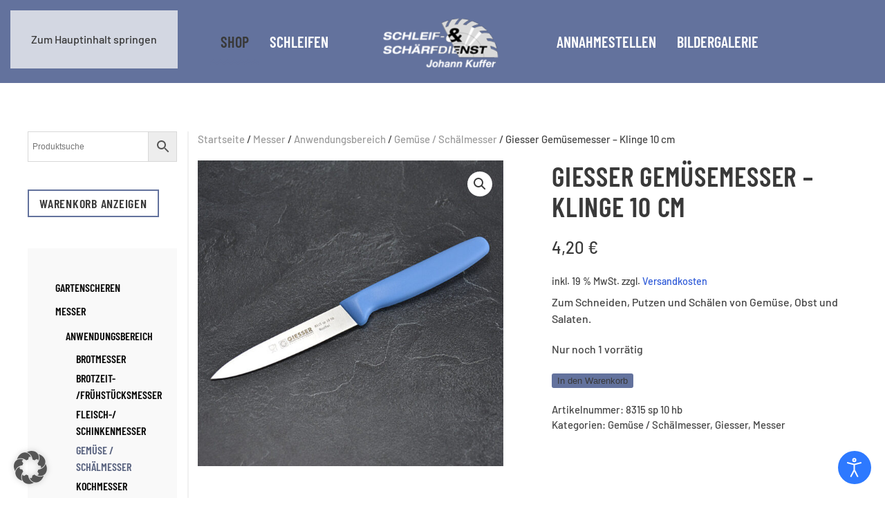

--- FILE ---
content_type: text/html; charset=UTF-8
request_url: https://werkzeug-kuffer.de/produkt/giesser-gemuesemesser-klinge-10-cm-kopie-2/
body_size: 16588
content:
<!DOCTYPE html>
<html lang="de">
    <head>
        <meta charset="UTF-8">
        <meta name="viewport" content="width=device-width, initial-scale=1">
        <link rel="icon" href="/wp-content/uploads/2024/08/favicon.png" sizes="any">
                <link rel="apple-touch-icon" href="/wp-content/uploads/2024/08/apple-touch-icon.png">
                <meta name='robots' content='index, follow, max-image-preview:large, max-snippet:-1, max-video-preview:-1' />

	<!-- This site is optimized with the Yoast SEO plugin v24.0 - https://yoast.com/wordpress/plugins/seo/ -->
	<title>Giesser Gemüsemesser – Klinge 10 cm - Schleif- und Schärfdienst Kuffer aus Ingolstadt</title>
	<link rel="canonical" href="https://werkzeug-kuffer.de/produkt/giesser-gemuesemesser-klinge-10-cm-kopie-2/" />
	<meta property="og:locale" content="de_DE" />
	<meta property="og:type" content="article" />
	<meta property="og:title" content="Giesser Gemüsemesser – Klinge 10 cm - Schleif- und Schärfdienst Kuffer aus Ingolstadt" />
	<meta property="og:description" content="Zum Schneiden, Putzen und Schälen von Gemüse, Obst und Salaten." />
	<meta property="og:url" content="https://werkzeug-kuffer.de/produkt/giesser-gemuesemesser-klinge-10-cm-kopie-2/" />
	<meta property="og:site_name" content="Schleif- und Schärfdienst Kuffer aus Ingolstadt" />
	<meta property="article:modified_time" content="2025-09-27T10:26:44+00:00" />
	<meta property="og:image" content="https://werkzeug-kuffer.de/wp-content/uploads/2021/11/Giesser-_8315-sp-10-hb.jpg" />
	<meta property="og:image:width" content="800" />
	<meta property="og:image:height" content="800" />
	<meta property="og:image:type" content="image/jpeg" />
	<meta name="twitter:card" content="summary_large_image" />
	<meta name="twitter:label1" content="Geschätzte Lesezeit" />
	<meta name="twitter:data1" content="1 Minute" />
	<script type="application/ld+json" class="yoast-schema-graph">{"@context":"https://schema.org","@graph":[{"@type":"WebPage","@id":"https://werkzeug-kuffer.de/produkt/giesser-gemuesemesser-klinge-10-cm-kopie-2/","url":"https://werkzeug-kuffer.de/produkt/giesser-gemuesemesser-klinge-10-cm-kopie-2/","name":"Giesser Gemüsemesser – Klinge 10 cm - Schleif- und Schärfdienst Kuffer aus Ingolstadt","isPartOf":{"@id":"https://werkzeug-kuffer.de/#website"},"primaryImageOfPage":{"@id":"https://werkzeug-kuffer.de/produkt/giesser-gemuesemesser-klinge-10-cm-kopie-2/#primaryimage"},"image":{"@id":"https://werkzeug-kuffer.de/produkt/giesser-gemuesemesser-klinge-10-cm-kopie-2/#primaryimage"},"thumbnailUrl":"https://werkzeug-kuffer.de/wp-content/uploads/2021/11/Giesser-_8315-sp-10-hb.jpg","datePublished":"2021-11-07T17:07:39+00:00","dateModified":"2025-09-27T10:26:44+00:00","breadcrumb":{"@id":"https://werkzeug-kuffer.de/produkt/giesser-gemuesemesser-klinge-10-cm-kopie-2/#breadcrumb"},"inLanguage":"de","potentialAction":[{"@type":"ReadAction","target":["https://werkzeug-kuffer.de/produkt/giesser-gemuesemesser-klinge-10-cm-kopie-2/"]}]},{"@type":"ImageObject","inLanguage":"de","@id":"https://werkzeug-kuffer.de/produkt/giesser-gemuesemesser-klinge-10-cm-kopie-2/#primaryimage","url":"https://werkzeug-kuffer.de/wp-content/uploads/2021/11/Giesser-_8315-sp-10-hb.jpg","contentUrl":"https://werkzeug-kuffer.de/wp-content/uploads/2021/11/Giesser-_8315-sp-10-hb.jpg","width":800,"height":800},{"@type":"BreadcrumbList","@id":"https://werkzeug-kuffer.de/produkt/giesser-gemuesemesser-klinge-10-cm-kopie-2/#breadcrumb","itemListElement":[{"@type":"ListItem","position":1,"name":"Startseite","item":"https://werkzeug-kuffer.de/"},{"@type":"ListItem","position":2,"name":"Shop","item":"https://werkzeug-kuffer.de/shop/"},{"@type":"ListItem","position":3,"name":"Giesser Gemüsemesser – Klinge 10 cm"}]},{"@type":"WebSite","@id":"https://werkzeug-kuffer.de/#website","url":"https://werkzeug-kuffer.de/","name":"Schleif- und Schärfdienst Kuffer aus Ingolstadt","description":"","potentialAction":[{"@type":"SearchAction","target":{"@type":"EntryPoint","urlTemplate":"https://werkzeug-kuffer.de/?s={search_term_string}"},"query-input":{"@type":"PropertyValueSpecification","valueRequired":true,"valueName":"search_term_string"}}],"inLanguage":"de"}]}</script>
	<!-- / Yoast SEO plugin. -->


<link rel="alternate" type="application/rss+xml" title="Schleif- und Schärfdienst Kuffer aus Ingolstadt &raquo; Feed" href="https://werkzeug-kuffer.de/feed/" />
<link rel="alternate" type="application/rss+xml" title="Schleif- und Schärfdienst Kuffer aus Ingolstadt &raquo; Kommentar-Feed" href="https://werkzeug-kuffer.de/comments/feed/" />
<link rel="alternate" title="oEmbed (JSON)" type="application/json+oembed" href="https://werkzeug-kuffer.de/wp-json/oembed/1.0/embed?url=https%3A%2F%2Fwerkzeug-kuffer.de%2Fprodukt%2Fgiesser-gemuesemesser-klinge-10-cm-kopie-2%2F" />
<link rel="alternate" title="oEmbed (XML)" type="text/xml+oembed" href="https://werkzeug-kuffer.de/wp-json/oembed/1.0/embed?url=https%3A%2F%2Fwerkzeug-kuffer.de%2Fprodukt%2Fgiesser-gemuesemesser-klinge-10-cm-kopie-2%2F&#038;format=xml" />
<style id='wp-block-library-inline-css'>
:root{--wp-block-synced-color:#7a00df;--wp-block-synced-color--rgb:122,0,223;--wp-bound-block-color:var(--wp-block-synced-color);--wp-editor-canvas-background:#ddd;--wp-admin-theme-color:#007cba;--wp-admin-theme-color--rgb:0,124,186;--wp-admin-theme-color-darker-10:#006ba1;--wp-admin-theme-color-darker-10--rgb:0,107,160.5;--wp-admin-theme-color-darker-20:#005a87;--wp-admin-theme-color-darker-20--rgb:0,90,135;--wp-admin-border-width-focus:2px}@media (min-resolution:192dpi){:root{--wp-admin-border-width-focus:1.5px}}.wp-element-button{cursor:pointer}:root .has-very-light-gray-background-color{background-color:#eee}:root .has-very-dark-gray-background-color{background-color:#313131}:root .has-very-light-gray-color{color:#eee}:root .has-very-dark-gray-color{color:#313131}:root .has-vivid-green-cyan-to-vivid-cyan-blue-gradient-background{background:linear-gradient(135deg,#00d084,#0693e3)}:root .has-purple-crush-gradient-background{background:linear-gradient(135deg,#34e2e4,#4721fb 50%,#ab1dfe)}:root .has-hazy-dawn-gradient-background{background:linear-gradient(135deg,#faaca8,#dad0ec)}:root .has-subdued-olive-gradient-background{background:linear-gradient(135deg,#fafae1,#67a671)}:root .has-atomic-cream-gradient-background{background:linear-gradient(135deg,#fdd79a,#004a59)}:root .has-nightshade-gradient-background{background:linear-gradient(135deg,#330968,#31cdcf)}:root .has-midnight-gradient-background{background:linear-gradient(135deg,#020381,#2874fc)}:root{--wp--preset--font-size--normal:16px;--wp--preset--font-size--huge:42px}.has-regular-font-size{font-size:1em}.has-larger-font-size{font-size:2.625em}.has-normal-font-size{font-size:var(--wp--preset--font-size--normal)}.has-huge-font-size{font-size:var(--wp--preset--font-size--huge)}.has-text-align-center{text-align:center}.has-text-align-left{text-align:left}.has-text-align-right{text-align:right}.has-fit-text{white-space:nowrap!important}#end-resizable-editor-section{display:none}.aligncenter{clear:both}.items-justified-left{justify-content:flex-start}.items-justified-center{justify-content:center}.items-justified-right{justify-content:flex-end}.items-justified-space-between{justify-content:space-between}.screen-reader-text{border:0;clip-path:inset(50%);height:1px;margin:-1px;overflow:hidden;padding:0;position:absolute;width:1px;word-wrap:normal!important}.screen-reader-text:focus{background-color:#ddd;clip-path:none;color:#444;display:block;font-size:1em;height:auto;left:5px;line-height:normal;padding:15px 23px 14px;text-decoration:none;top:5px;width:auto;z-index:100000}html :where(.has-border-color){border-style:solid}html :where([style*=border-top-color]){border-top-style:solid}html :where([style*=border-right-color]){border-right-style:solid}html :where([style*=border-bottom-color]){border-bottom-style:solid}html :where([style*=border-left-color]){border-left-style:solid}html :where([style*=border-width]){border-style:solid}html :where([style*=border-top-width]){border-top-style:solid}html :where([style*=border-right-width]){border-right-style:solid}html :where([style*=border-bottom-width]){border-bottom-style:solid}html :where([style*=border-left-width]){border-left-style:solid}html :where(img[class*=wp-image-]){height:auto;max-width:100%}:where(figure){margin:0 0 1em}html :where(.is-position-sticky){--wp-admin--admin-bar--position-offset:var(--wp-admin--admin-bar--height,0px)}@media screen and (max-width:600px){html :where(.is-position-sticky){--wp-admin--admin-bar--position-offset:0px}}

/*# sourceURL=wp-block-library-inline-css */
</style><style id='global-styles-inline-css'>
:root{--wp--preset--aspect-ratio--square: 1;--wp--preset--aspect-ratio--4-3: 4/3;--wp--preset--aspect-ratio--3-4: 3/4;--wp--preset--aspect-ratio--3-2: 3/2;--wp--preset--aspect-ratio--2-3: 2/3;--wp--preset--aspect-ratio--16-9: 16/9;--wp--preset--aspect-ratio--9-16: 9/16;--wp--preset--color--black: #000000;--wp--preset--color--cyan-bluish-gray: #abb8c3;--wp--preset--color--white: #ffffff;--wp--preset--color--pale-pink: #f78da7;--wp--preset--color--vivid-red: #cf2e2e;--wp--preset--color--luminous-vivid-orange: #ff6900;--wp--preset--color--luminous-vivid-amber: #fcb900;--wp--preset--color--light-green-cyan: #7bdcb5;--wp--preset--color--vivid-green-cyan: #00d084;--wp--preset--color--pale-cyan-blue: #8ed1fc;--wp--preset--color--vivid-cyan-blue: #0693e3;--wp--preset--color--vivid-purple: #9b51e0;--wp--preset--gradient--vivid-cyan-blue-to-vivid-purple: linear-gradient(135deg,rgb(6,147,227) 0%,rgb(155,81,224) 100%);--wp--preset--gradient--light-green-cyan-to-vivid-green-cyan: linear-gradient(135deg,rgb(122,220,180) 0%,rgb(0,208,130) 100%);--wp--preset--gradient--luminous-vivid-amber-to-luminous-vivid-orange: linear-gradient(135deg,rgb(252,185,0) 0%,rgb(255,105,0) 100%);--wp--preset--gradient--luminous-vivid-orange-to-vivid-red: linear-gradient(135deg,rgb(255,105,0) 0%,rgb(207,46,46) 100%);--wp--preset--gradient--very-light-gray-to-cyan-bluish-gray: linear-gradient(135deg,rgb(238,238,238) 0%,rgb(169,184,195) 100%);--wp--preset--gradient--cool-to-warm-spectrum: linear-gradient(135deg,rgb(74,234,220) 0%,rgb(151,120,209) 20%,rgb(207,42,186) 40%,rgb(238,44,130) 60%,rgb(251,105,98) 80%,rgb(254,248,76) 100%);--wp--preset--gradient--blush-light-purple: linear-gradient(135deg,rgb(255,206,236) 0%,rgb(152,150,240) 100%);--wp--preset--gradient--blush-bordeaux: linear-gradient(135deg,rgb(254,205,165) 0%,rgb(254,45,45) 50%,rgb(107,0,62) 100%);--wp--preset--gradient--luminous-dusk: linear-gradient(135deg,rgb(255,203,112) 0%,rgb(199,81,192) 50%,rgb(65,88,208) 100%);--wp--preset--gradient--pale-ocean: linear-gradient(135deg,rgb(255,245,203) 0%,rgb(182,227,212) 50%,rgb(51,167,181) 100%);--wp--preset--gradient--electric-grass: linear-gradient(135deg,rgb(202,248,128) 0%,rgb(113,206,126) 100%);--wp--preset--gradient--midnight: linear-gradient(135deg,rgb(2,3,129) 0%,rgb(40,116,252) 100%);--wp--preset--font-size--small: 13px;--wp--preset--font-size--medium: 20px;--wp--preset--font-size--large: 36px;--wp--preset--font-size--x-large: 42px;--wp--preset--font-family--inter: "Inter", sans-serif;--wp--preset--font-family--cardo: Cardo;--wp--preset--spacing--20: 0.44rem;--wp--preset--spacing--30: 0.67rem;--wp--preset--spacing--40: 1rem;--wp--preset--spacing--50: 1.5rem;--wp--preset--spacing--60: 2.25rem;--wp--preset--spacing--70: 3.38rem;--wp--preset--spacing--80: 5.06rem;--wp--preset--shadow--natural: 6px 6px 9px rgba(0, 0, 0, 0.2);--wp--preset--shadow--deep: 12px 12px 50px rgba(0, 0, 0, 0.4);--wp--preset--shadow--sharp: 6px 6px 0px rgba(0, 0, 0, 0.2);--wp--preset--shadow--outlined: 6px 6px 0px -3px rgb(255, 255, 255), 6px 6px rgb(0, 0, 0);--wp--preset--shadow--crisp: 6px 6px 0px rgb(0, 0, 0);}:where(.is-layout-flex){gap: 0.5em;}:where(.is-layout-grid){gap: 0.5em;}body .is-layout-flex{display: flex;}.is-layout-flex{flex-wrap: wrap;align-items: center;}.is-layout-flex > :is(*, div){margin: 0;}body .is-layout-grid{display: grid;}.is-layout-grid > :is(*, div){margin: 0;}:where(.wp-block-columns.is-layout-flex){gap: 2em;}:where(.wp-block-columns.is-layout-grid){gap: 2em;}:where(.wp-block-post-template.is-layout-flex){gap: 1.25em;}:where(.wp-block-post-template.is-layout-grid){gap: 1.25em;}.has-black-color{color: var(--wp--preset--color--black) !important;}.has-cyan-bluish-gray-color{color: var(--wp--preset--color--cyan-bluish-gray) !important;}.has-white-color{color: var(--wp--preset--color--white) !important;}.has-pale-pink-color{color: var(--wp--preset--color--pale-pink) !important;}.has-vivid-red-color{color: var(--wp--preset--color--vivid-red) !important;}.has-luminous-vivid-orange-color{color: var(--wp--preset--color--luminous-vivid-orange) !important;}.has-luminous-vivid-amber-color{color: var(--wp--preset--color--luminous-vivid-amber) !important;}.has-light-green-cyan-color{color: var(--wp--preset--color--light-green-cyan) !important;}.has-vivid-green-cyan-color{color: var(--wp--preset--color--vivid-green-cyan) !important;}.has-pale-cyan-blue-color{color: var(--wp--preset--color--pale-cyan-blue) !important;}.has-vivid-cyan-blue-color{color: var(--wp--preset--color--vivid-cyan-blue) !important;}.has-vivid-purple-color{color: var(--wp--preset--color--vivid-purple) !important;}.has-black-background-color{background-color: var(--wp--preset--color--black) !important;}.has-cyan-bluish-gray-background-color{background-color: var(--wp--preset--color--cyan-bluish-gray) !important;}.has-white-background-color{background-color: var(--wp--preset--color--white) !important;}.has-pale-pink-background-color{background-color: var(--wp--preset--color--pale-pink) !important;}.has-vivid-red-background-color{background-color: var(--wp--preset--color--vivid-red) !important;}.has-luminous-vivid-orange-background-color{background-color: var(--wp--preset--color--luminous-vivid-orange) !important;}.has-luminous-vivid-amber-background-color{background-color: var(--wp--preset--color--luminous-vivid-amber) !important;}.has-light-green-cyan-background-color{background-color: var(--wp--preset--color--light-green-cyan) !important;}.has-vivid-green-cyan-background-color{background-color: var(--wp--preset--color--vivid-green-cyan) !important;}.has-pale-cyan-blue-background-color{background-color: var(--wp--preset--color--pale-cyan-blue) !important;}.has-vivid-cyan-blue-background-color{background-color: var(--wp--preset--color--vivid-cyan-blue) !important;}.has-vivid-purple-background-color{background-color: var(--wp--preset--color--vivid-purple) !important;}.has-black-border-color{border-color: var(--wp--preset--color--black) !important;}.has-cyan-bluish-gray-border-color{border-color: var(--wp--preset--color--cyan-bluish-gray) !important;}.has-white-border-color{border-color: var(--wp--preset--color--white) !important;}.has-pale-pink-border-color{border-color: var(--wp--preset--color--pale-pink) !important;}.has-vivid-red-border-color{border-color: var(--wp--preset--color--vivid-red) !important;}.has-luminous-vivid-orange-border-color{border-color: var(--wp--preset--color--luminous-vivid-orange) !important;}.has-luminous-vivid-amber-border-color{border-color: var(--wp--preset--color--luminous-vivid-amber) !important;}.has-light-green-cyan-border-color{border-color: var(--wp--preset--color--light-green-cyan) !important;}.has-vivid-green-cyan-border-color{border-color: var(--wp--preset--color--vivid-green-cyan) !important;}.has-pale-cyan-blue-border-color{border-color: var(--wp--preset--color--pale-cyan-blue) !important;}.has-vivid-cyan-blue-border-color{border-color: var(--wp--preset--color--vivid-cyan-blue) !important;}.has-vivid-purple-border-color{border-color: var(--wp--preset--color--vivid-purple) !important;}.has-vivid-cyan-blue-to-vivid-purple-gradient-background{background: var(--wp--preset--gradient--vivid-cyan-blue-to-vivid-purple) !important;}.has-light-green-cyan-to-vivid-green-cyan-gradient-background{background: var(--wp--preset--gradient--light-green-cyan-to-vivid-green-cyan) !important;}.has-luminous-vivid-amber-to-luminous-vivid-orange-gradient-background{background: var(--wp--preset--gradient--luminous-vivid-amber-to-luminous-vivid-orange) !important;}.has-luminous-vivid-orange-to-vivid-red-gradient-background{background: var(--wp--preset--gradient--luminous-vivid-orange-to-vivid-red) !important;}.has-very-light-gray-to-cyan-bluish-gray-gradient-background{background: var(--wp--preset--gradient--very-light-gray-to-cyan-bluish-gray) !important;}.has-cool-to-warm-spectrum-gradient-background{background: var(--wp--preset--gradient--cool-to-warm-spectrum) !important;}.has-blush-light-purple-gradient-background{background: var(--wp--preset--gradient--blush-light-purple) !important;}.has-blush-bordeaux-gradient-background{background: var(--wp--preset--gradient--blush-bordeaux) !important;}.has-luminous-dusk-gradient-background{background: var(--wp--preset--gradient--luminous-dusk) !important;}.has-pale-ocean-gradient-background{background: var(--wp--preset--gradient--pale-ocean) !important;}.has-electric-grass-gradient-background{background: var(--wp--preset--gradient--electric-grass) !important;}.has-midnight-gradient-background{background: var(--wp--preset--gradient--midnight) !important;}.has-small-font-size{font-size: var(--wp--preset--font-size--small) !important;}.has-medium-font-size{font-size: var(--wp--preset--font-size--medium) !important;}.has-large-font-size{font-size: var(--wp--preset--font-size--large) !important;}.has-x-large-font-size{font-size: var(--wp--preset--font-size--x-large) !important;}
/*# sourceURL=global-styles-inline-css */
</style>

<style id='classic-theme-styles-inline-css'>
/*! This file is auto-generated */
.wp-block-button__link{color:#fff;background-color:#32373c;border-radius:9999px;box-shadow:none;text-decoration:none;padding:calc(.667em + 2px) calc(1.333em + 2px);font-size:1.125em}.wp-block-file__button{background:#32373c;color:#fff;text-decoration:none}
/*# sourceURL=/wp-includes/css/classic-themes.min.css */
</style>
<style id='woocommerce-inline-inline-css'>
.woocommerce form .form-row .required { visibility: visible; }
/*# sourceURL=woocommerce-inline-inline-css */
</style>
<style id='wcz-customizer-custom-css-inline-css'>
body.wcz-btns.wcz-woocommerce ul.products li.product a.button,
					body.wcz-btns.wcz-woocommerce .related.products ul.products li.product a.button,
                    body.wcz-btns.wcz-woocommerce.single-product div.product form.cart .button,
                    body.wcz-btns.wcz-woocommerce.wcz-wooblocks ul.wc-block-grid__products li.wc-block-grid__product .add_to_cart_button{border-radius:3px !important;}body.wcz-edit-sale.woocommerce ul.products li.product span.onsale,
					body.wcz-edit-sale.single-product span.onsale,
					.woocommerce span.wcz-ajaxsearch-result-sale,
                    body.wcz-edit-sale .wcz-popup span.onsale,
                    body.wcz-edit-sale.wcz-wooblocks ul.wc-block-grid__products li.wc-block-grid__product .wc-block-grid__product-onsale{background-color:#dd3333 !important;color:#FFFFFF !important;text-shadow:none !important;}body.woocommerce.wcz-woocommerce ul.products li.product .price,
					body.wcz-woocommerce .products .product .price,
                    body.wcz-wooblocks ul.wc-block-grid__products li.wc-block-grid__product .wc-block-grid__product-price{font-size:16px !important;}body.single-product section.upsells{display:none !important;}.single-product section.related.products{display:none !important;}body.single-product.wcz-woocommerce div.product p.price{font-size:24px !important;}
/*# sourceURL=wcz-customizer-custom-css-inline-css */
</style>
<link rel='stylesheet' id='wpo_min-header-0-css' href='https://werkzeug-kuffer.de/wp-content/cache/wpo-minify/1765461622/assets/wpo-minify-header-b7a44759.min.css' media='all' />
<link href="https://werkzeug-kuffer.de/wp-content/themes/yootheme/css/theme.1.css?ver=1753877588" rel="stylesheet">
<script src="https://werkzeug-kuffer.de/wp-content/cache/wpo-minify/1765461622/assets/wpo-minify-header-7ba40e4e.min.js" id="wpo_min-header-0-js"></script>
<script id="wpo_min-header-1-js-extra">
var wc_add_to_cart_params = {"ajax_url":"/wp-admin/admin-ajax.php","wc_ajax_url":"/?wc-ajax=%%endpoint%%","i18n_view_cart":"Warenkorb anzeigen","cart_url":"https://werkzeug-kuffer.de/warenkorb/","is_cart":"","cart_redirect_after_add":"no"};
var wc_single_product_params = {"i18n_required_rating_text":"Bitte w\u00e4hlen Sie eine Bewertung","review_rating_required":"yes","flexslider":{"rtl":false,"animation":"slide","smoothHeight":true,"directionNav":false,"controlNav":"thumbnails","slideshow":false,"animationSpeed":500,"animationLoop":false,"allowOneSlide":false},"zoom_enabled":"1","zoom_options":[],"photoswipe_enabled":"1","photoswipe_options":{"shareEl":false,"closeOnScroll":false,"history":false,"hideAnimationDuration":0,"showAnimationDuration":0},"flexslider_enabled":"1"};
var woocommerce_params = {"ajax_url":"/wp-admin/admin-ajax.php","wc_ajax_url":"/?wc-ajax=%%endpoint%%"};
//# sourceURL=wpo_min-header-1-js-extra
</script>
<script src="https://werkzeug-kuffer.de/wp-content/cache/wpo-minify/1765461622/assets/wpo-minify-header-5a5861b4.min.js" id="wpo_min-header-1-js" defer data-wp-strategy="defer"></script>
<script src="https://werkzeug-kuffer.de/wp-content/cache/wpo-minify/1765461622/assets/wpo-minify-header-b7b20a46.min.js" id="wpo_min-header-2-js"></script>
<script id="wpo_min-header-3-js-extra">
var wc_gzd_unit_price_observer_queue_params = {"ajax_url":"/wp-admin/admin-ajax.php","wc_ajax_url":"/?wc-ajax=%%endpoint%%","refresh_unit_price_nonce":"03ea813612"};
//# sourceURL=wpo_min-header-3-js-extra
</script>
<script src="https://werkzeug-kuffer.de/wp-content/cache/wpo-minify/1765461622/assets/wpo-minify-header-c6f5110b.min.js" id="wpo_min-header-3-js" defer data-wp-strategy="defer"></script>
<script src="https://werkzeug-kuffer.de/wp-content/cache/wpo-minify/1765461622/assets/wpo-minify-header-891b08d4.min.js" id="wpo_min-header-4-js"></script>
<script id="wpo_min-header-5-js-extra">
var wc_single_product_params = {"i18n_required_rating_text":"Bitte w\u00e4hlen Sie eine Bewertung","review_rating_required":"yes","flexslider":{"rtl":false,"animation":"slide","smoothHeight":true,"directionNav":false,"controlNav":"thumbnails","slideshow":false,"animationSpeed":500,"animationLoop":false,"allowOneSlide":false},"zoom_enabled":"1","zoom_options":[],"photoswipe_enabled":"1","photoswipe_options":{"shareEl":false,"closeOnScroll":false,"history":false,"hideAnimationDuration":0,"showAnimationDuration":0},"flexslider_enabled":"1"};
var wc_gzd_unit_price_observer_queue_params = {"ajax_url":"/wp-admin/admin-ajax.php","wc_ajax_url":"/?wc-ajax=%%endpoint%%","refresh_unit_price_nonce":"03ea813612"};
var wc_gzd_unit_price_observer_params = {"wrapper":".product","price_selector":{"p.price":{"is_total_price":false,"is_primary_selector":true,"quantity_selector":""}},"replace_price":"1","product_id":"2331","price_decimal_sep":",","price_thousand_sep":".","qty_selector":"input.quantity, input.qty","refresh_on_load":""};
//# sourceURL=wpo_min-header-5-js-extra
</script>
<script src="https://werkzeug-kuffer.de/wp-content/cache/wpo-minify/1765461622/assets/wpo-minify-header-ea45235b.min.js" id="wpo_min-header-5-js" defer data-wp-strategy="defer"></script>
<link rel="https://api.w.org/" href="https://werkzeug-kuffer.de/wp-json/" /><link rel="alternate" title="JSON" type="application/json" href="https://werkzeug-kuffer.de/wp-json/wp/v2/product/2331" /><link rel="EditURI" type="application/rsd+xml" title="RSD" href="https://werkzeug-kuffer.de/xmlrpc.php?rsd" />
<meta name="generator" content="WordPress 6.9" />
<meta name="generator" content="WooCommerce 9.4.3" />
<link rel='shortlink' href='https://werkzeug-kuffer.de/?p=2331' />
	<style>
			.wsppc_div_block {
			display: inline-block;
			width: 100%;
			margin-top: 10px;
		}
		.wsppc_div_block.wsppc_product_summary_text {
			display: inline-block;
			width: 100%;
		}
		.woocommerce_product_thumbnails {
			display: inline-block;
		}
		
	</style>
    	<noscript><style>.woocommerce-product-gallery{ opacity: 1 !important; }</style></noscript>
	<script src="https://werkzeug-kuffer.de/wp-content/themes/yootheme/vendor/assets/uikit/dist/js/uikit.min.js?ver=4.5.23"></script>
<script src="https://werkzeug-kuffer.de/wp-content/themes/yootheme/vendor/assets/uikit/dist/js/uikit-icons-craft.min.js?ver=4.5.23"></script>
<script src="https://werkzeug-kuffer.de/wp-content/themes/yootheme/js/theme.js?ver=4.5.23"></script>
<script>window.yootheme ||= {}; var $theme = yootheme.theme = {"i18n":{"close":{"label":"Schlie\u00dfen","0":"yootheme"},"totop":{"label":"Back to top","0":"yootheme"},"marker":{"label":"Open","0":"yootheme"},"navbarToggleIcon":{"label":"Men\u00fc \u00f6ffnen","0":"yootheme"},"paginationPrevious":{"label":"Vorherige Seite","0":"yootheme"},"paginationNext":{"label":"N\u00e4chste Seite","0":"yootheme"},"searchIcon":{"toggle":"Open Search","submit":"Suche starten"},"slider":{"next":"N\u00e4chstes Bild","previous":"Vorheriges Bild","slideX":"Bild %s","slideLabel":"%s von %s"},"slideshow":{"next":"N\u00e4chstes Bild","previous":"Vorheriges Bild","slideX":"Bild %s","slideLabel":"%s von %s"},"lightboxPanel":{"next":"N\u00e4chstes Bild","previous":"Vorheriges Bild","slideLabel":"%s von %s","close":"Schlie\u00dfen"}}};</script>
<style class='wp-fonts-local'>
@font-face{font-family:Inter;font-style:normal;font-weight:300 900;font-display:fallback;src:url('https://werkzeug-kuffer.de/wp-content/plugins/woocommerce/assets/fonts/Inter-VariableFont_slnt,wght.woff2') format('woff2');font-stretch:normal;}
@font-face{font-family:Cardo;font-style:normal;font-weight:400;font-display:fallback;src:url('https://werkzeug-kuffer.de/wp-content/plugins/woocommerce/assets/fonts/cardo_normal_400.woff2') format('woff2');}
</style>
		<style id="wp-custom-css">
			.price ins .woocommerce-Price-amount {
    color: red !important;
}		</style>
		    <link rel='stylesheet' id='wpo_min-footer-0-css' href='https://werkzeug-kuffer.de/wp-content/cache/wpo-minify/1765461622/assets/wpo-minify-footer-178a108f.min.css' media='all' />
</head>
    <body class="wp-singular product-template-default single single-product postid-2331 wp-theme-yootheme  theme-yootheme woocommerce woocommerce-page woocommerce-no-js wcz-woocommerce wcz-btns wcz-btn-style-default wcz-edit-sale">

        <section class="djacc djacc-container djacc-popup djacc--hidden djacc--dark djacc--sticky djacc--bottom-right">
			<button class="djacc__openbtn djacc__openbtn--default" aria-label="Open accessibility tools" title="Open accessibility tools">
			<svg xmlns="http://www.w3.org/2000/svg" width="48" height="48" viewBox="0 0 48 48">
				<path d="M1480.443,27.01l-3.891-7.51-3.89,7.51a1,1,0,0,1-.89.54,1.073,1.073,0,0,1-.46-.11,1,1,0,0,1-.43-1.35l4.67-9V10.21l-8.81-2.34a1,1,0,1,1,.51-1.93l9.3,2.47,9.3-2.47a1,1,0,0,1,.509,1.93l-8.81,2.34V17.09l4.66,9a1,1,0,1,1-1.769.92ZM1473.583,3a3,3,0,1,1,3,3A3,3,0,0,1,1473.583,3Zm2,0a1,1,0,1,0,1-1A1,1,0,0,0,1475.583,3Z" transform="translate(-1453 10.217)" fill="#fff"/>
			</svg>
		</button>
		<div class="djacc__panel">
		<div class="djacc__header">
			<p class="djacc__title">Accessibility Tools</p>
			<button class="djacc__reset" aria-label="Reset" title="Reset">
				<svg xmlns="http://www.w3.org/2000/svg" width="18" height="18" viewBox="0 0 18 18">
					<path d="M9,18a.75.75,0,0,1,0-1.5,7.5,7.5,0,1,0,0-15A7.531,7.531,0,0,0,2.507,5.25H3.75a.75.75,0,0,1,0,1.5h-3A.75.75,0,0,1,0,6V3A.75.75,0,0,1,1.5,3V4.019A9.089,9.089,0,0,1,2.636,2.636,9,9,0,0,1,15.364,15.365,8.94,8.94,0,0,1,9,18Z" fill="#fff"/>
				</svg>
			</button>
			<button class="djacc__close" aria-label="Close accessibility tools" title="Close accessibility tools">
				<svg xmlns="http://www.w3.org/2000/svg" width="14.828" height="14.828" viewBox="0 0 14.828 14.828">
					<g transform="translate(-1842.883 -1004.883)">
						<line x2="12" y2="12" transform="translate(1844.297 1006.297)" fill="none" stroke="#fff" stroke-linecap="round" stroke-width="2"/>
						<line x1="12" y2="12" transform="translate(1844.297 1006.297)" fill="none" stroke="#fff" stroke-linecap="round" stroke-width="2"/>
					</g>
				</svg>
			</button>
		</div>
		<ul class="djacc__list">
			<li class="djacc__item djacc__item--contrast">
				<button class="djacc__btn djacc__btn--invert-colors" title="Invert colors">
					<svg xmlns="http://www.w3.org/2000/svg" width="24" height="24" viewBox="0 0 24 24">
						<g fill="none" stroke="#fff" stroke-width="2">
							<circle cx="12" cy="12" r="12" stroke="none"/>
							<circle cx="12" cy="12" r="11" fill="none"/>
						</g>
						<path d="M0,12A12,12,0,0,1,12,0V24A12,12,0,0,1,0,12Z" fill="#fff"/>
					</svg>
					<span class="djacc_btn-label">Invert colors</span>
				</button>
			</li>
			<li class="djacc__item djacc__item--contrast">
				<button class="djacc__btn djacc__btn--monochrome" title="Monochrome">
					<svg xmlns="http://www.w3.org/2000/svg" width="24" height="24" viewBox="0 0 24 24">
						<g fill="none" stroke="#fff" stroke-width="2">
							<circle cx="12" cy="12" r="12" stroke="none"/>
							<circle cx="12" cy="12" r="11" fill="none"/>
						</g>
						<line y2="21" transform="translate(12 1.5)" fill="none" stroke="#fff" stroke-linecap="round" stroke-width="2"/>
						<path d="M5.853,7.267a12.041,12.041,0,0,1,1.625-1.2l6.3,6.3v2.829Z" transform="translate(-0.778 -4.278)" fill="#fff"/>
						<path d="M3.2,6.333A12.006,12.006,0,0,1,4.314,4.622l9.464,9.464v2.829Z" transform="translate(-0.778)" fill="#fff"/>
						<path d="M1.823,10.959a11.953,11.953,0,0,1,.45-2.378l11.506,11.5v2.829Z" transform="translate(-0.778)" fill="#fff"/>
					</svg>
					<span class="djacc_btn-label">Monochrome</span>
				</button>
			</li>
			<li class="djacc__item djacc__item--contrast">
				<button class="djacc__btn djacc__btn--dark-contrast" title="Dark contrast">
					<svg xmlns="http://www.w3.org/2000/svg" width="24" height="24" viewBox="0 0 24 24">
						<path d="M12,27A12,12,0,0,1,9.638,3.232a10,10,0,0,0,14.13,14.13A12,12,0,0,1,12,27Z" transform="translate(0 -3.232)" fill="#fff"/>
					</svg>
					<span class="djacc_btn-label">Dark contrast</span>
				</button>
			</li>
			<li class="djacc__item djacc__item--contrast">
				<button class="djacc__btn djacc__btn--light-contrast" title="Light contrast">
					<svg xmlns="http://www.w3.org/2000/svg" width="24" height="24" viewBox="0 0 32 32">
						<g transform="translate(7 7)" fill="none" stroke="#fff" stroke-width="2">
							<circle cx="9" cy="9" r="9" stroke="none"/>
							<circle cx="9" cy="9" r="8" fill="none"/>
						</g>
						<rect width="2" height="5" rx="1" transform="translate(15)" fill="#fff"/>
						<rect width="2" height="5" rx="1" transform="translate(26.607 3.979) rotate(45)" fill="#fff"/>
						<rect width="2" height="5" rx="1" transform="translate(32 15) rotate(90)" fill="#fff"/>
						<rect width="2" height="5" rx="1" transform="translate(28.021 26.607) rotate(135)" fill="#fff"/>
						<rect width="2" height="5" rx="1" transform="translate(15 27)" fill="#fff"/>
						<rect width="2" height="5" rx="1" transform="translate(7.515 23.071) rotate(45)" fill="#fff"/>
						<rect width="2" height="5" rx="1" transform="translate(5 15) rotate(90)" fill="#fff"/>
						<rect width="2" height="5" rx="1" transform="translate(8.929 7.515) rotate(135)" fill="#fff"/>
					</svg>
					<span class="djacc_btn-label">Light contrast</span>
				</button>
			</li>
			
			<li class="djacc__item djacc__item--contrast">
				<button class="djacc__btn djacc__btn--low-saturation" title="Low saturation">
					<svg xmlns="http://www.w3.org/2000/svg" width="24" height="24" viewBox="0 0 24 24">
						<g fill="none" stroke="#fff" stroke-width="2">
							<circle cx="12" cy="12" r="12" stroke="none"/>
							<circle cx="12" cy="12" r="11" fill="none"/>
						</g>
						<path d="M0,12A12,12,0,0,1,6,1.6V22.394A12,12,0,0,1,0,12Z" transform="translate(0 24) rotate(-90)" fill="#fff"/>
					</svg>
					<span class="djacc_btn-label">Low saturation</span>
				</button>
			</li>
			<li class="djacc__item djacc__item--contrast">
				<button class="djacc__btn djacc__btn--high-saturation" title="High saturation">
					<svg xmlns="http://www.w3.org/2000/svg" width="24" height="24" viewBox="0 0 24 24">
						<g fill="none" stroke="#fff" stroke-width="2">
							<circle cx="12" cy="12" r="12" stroke="none"/>
							<circle cx="12" cy="12" r="11" fill="none"/>
						</g>
						<path d="M0,12A12.006,12.006,0,0,1,17,1.088V22.911A12.006,12.006,0,0,1,0,12Z" transform="translate(0 24) rotate(-90)" fill="#fff"/>
					</svg>
					<span class="djacc_btn-label">High saturation</span>
				</button>
			</li>
			<li class="djacc__item">
				<button class="djacc__btn djacc__btn--highlight-links" title="Highlight links">
					<svg xmlns="http://www.w3.org/2000/svg" width="24" height="24" viewBox="0 0 24 24">
						<rect width="24" height="24" fill="none"/>
						<path d="M3.535,21.92a5.005,5.005,0,0,1,0-7.071L6.364,12.02a1,1,0,0,1,1.415,1.413L4.95,16.263a3,3,0,0,0,4.243,4.243l2.828-2.828h0a1,1,0,1,1,1.414,1.415L10.607,21.92a5,5,0,0,1-7.072,0Zm2.829-2.828a1,1,0,0,1,0-1.415L17.678,6.364a1,1,0,1,1,1.415,1.414L7.779,19.092a1,1,0,0,1-1.415,0Zm11.314-5.657a1,1,0,0,1,0-1.413l2.829-2.829A3,3,0,1,0,16.263,4.95L13.436,7.777h0a1,1,0,0,1-1.414-1.414l2.828-2.829a5,5,0,1,1,7.071,7.071l-2.828,2.828a1,1,0,0,1-1.415,0Z" transform="translate(-0.728 -0.728)" fill="#fff"/>
					</svg>
					<span class="djacc_btn-label">Highlight links</span>
				</button>
			</li>
			<li class="djacc__item">
				<button class="djacc__btn djacc__btn--highlight-titles" title="Highlight headings">
					<svg xmlns="http://www.w3.org/2000/svg" width="24" height="24" viewBox="0 0 24 24">
						<rect width="2" height="14" rx="1" transform="translate(5 5)" fill="#fff"/>
						<rect width="2" height="14" rx="1" transform="translate(10 5)" fill="#fff"/>
						<rect width="2" height="14" rx="1" transform="translate(17 5)" fill="#fff"/>
						<rect width="2" height="7" rx="1" transform="translate(12 11) rotate(90)" fill="#fff"/>
						<rect width="2" height="5" rx="1" transform="translate(19 5) rotate(90)" fill="#fff"/>
						<g fill="none" stroke="#fff" stroke-width="2">
							<rect width="24" height="24" rx="4" stroke="none"/>
							<rect x="1" y="1" width="22" height="22" rx="3" fill="none"/>
						</g>
					</svg>
					<span class="djacc_btn-label">Highlight headings</span>
				</button>
			</li>
			<li class="djacc__item">
				<button class="djacc__btn djacc__btn--screen-reader" title="Screen reader">
					<svg xmlns="http://www.w3.org/2000/svg" width="24" height="24" viewBox="0 0 24 24">
						<g fill="none" stroke="#fff" stroke-width="2">
							<circle cx="12" cy="12" r="12" stroke="none"/>
							<circle cx="12" cy="12" r="11" fill="none"/>
						</g>
						<path d="M2907.964,170h1.91l1.369-2.584,2.951,8.363,2.5-11.585L2919,170h2.132" transform="translate(-2902.548 -158)" fill="none" stroke="#fff" stroke-linecap="round" stroke-linejoin="round" stroke-width="2"/>
					</svg>
					<span class="djacc_btn-label">Screen reader</span>
				</button>
			</li>
			<li class="djacc__item">
				<button class="djacc__btn djacc__btn--read-mode" title="Read mode" data-label="Disable readmode">
					<svg xmlns="http://www.w3.org/2000/svg" width="24" height="24" viewBox="0 0 24 24">
						<g fill="none" stroke="#fff" stroke-width="2">
							<rect width="24" height="24" rx="4" stroke="none"/>
							<rect x="1" y="1" width="22" height="22" rx="3" fill="none"/>
						</g>
						<rect width="14" height="2" rx="1" transform="translate(5 7)" fill="#fff"/>
						<rect width="14" height="2" rx="1" transform="translate(5 11)" fill="#fff"/>
						<rect width="7" height="2" rx="1" transform="translate(5 15)" fill="#fff"/>
					</svg>
					<span class="djacc_btn-label">Read mode</span>
				</button>
			</li>
			<li class="djacc__item djacc__item--full">
				<span class="djacc__arrows djacc__arrows--zoom">
					<span class="djacc__label">Content scaling</span>
					<span class="djacc__bar"></span>
					<span class="djacc__size">100<span class="djacc__percent">%</span></span>
					<button class="djacc__dec" aria-label="Decrease content size" title="Decrease content size">
						<svg xmlns="http://www.w3.org/2000/svg" width="10" height="2" viewBox="0 0 10 2">
							<g transform="translate(1 1)">
								<line x1="8" fill="none" stroke="#fff" stroke-linecap="round" stroke-width="2"/>
							</g>
						</svg>
					</button>
					<button class="djacc__inc" aria-label="Increase content size" title="Increase content size">
						<svg xmlns="http://www.w3.org/2000/svg" width="10" height="10" viewBox="0 0 10 10">
							<g transform="translate(1 1)">
								<line y2="8" transform="translate(4)" fill="none" stroke="#fff" stroke-linecap="round" stroke-width="2"/>
								<line x1="8" transform="translate(0 4)" fill="none" stroke="#fff" stroke-linecap="round" stroke-width="2"/>
							</g>
						</svg>
					</button>
				</span>
			</li>
			<li class="djacc__item djacc__item--full">
				<span class="djacc__arrows djacc__arrows--font-size">
					<span class="djacc__label">Font size</span>
					<span class="djacc__bar"></span>
					<span class="djacc__size">100<span class="djacc__percent">%</span></span>
					<button class="djacc__dec" aria-label="Decrease font size" title="Decrease font size">
						<svg xmlns="http://www.w3.org/2000/svg" width="10" height="2" viewBox="0 0 10 2">
							<g transform="translate(1 1)">
								<line x1="8" fill="none" stroke="#fff" stroke-linecap="round" stroke-width="2"/>
							</g>
						</svg>
					</button>
					<button class="djacc__inc" aria-label="Increase font size" title="Increase font size">
						<svg xmlns="http://www.w3.org/2000/svg" width="10" height="10" viewBox="0 0 10 10">
							<g transform="translate(1 1)">
								<line y2="8" transform="translate(4)" fill="none" stroke="#fff" stroke-linecap="round" stroke-width="2"/>
								<line x1="8" transform="translate(0 4)" fill="none" stroke="#fff" stroke-linecap="round" stroke-width="2"/>
							</g>
						</svg>
					</button>
				</span>
			</li>
			<li class="djacc__item djacc__item--full">
				<span class="djacc__arrows djacc__arrows--line-height">
					<span class="djacc__label">Line height</span>
					<span class="djacc__bar"></span>
					<span class="djacc__size">100<span class="djacc__percent">%</span></span>
					<button class="djacc__dec" aria-label="Decrease line height" title="Decrease line height">
						<svg xmlns="http://www.w3.org/2000/svg" width="10" height="2" viewBox="0 0 10 2">
							<g transform="translate(1 1)">
								<line x1="8" fill="none" stroke="#fff" stroke-linecap="round" stroke-width="2"/>
							</g>
						</svg>
					</button>
					<button class="djacc__inc" aria-label="Increase line height" title="Increase line height">
						<svg xmlns="http://www.w3.org/2000/svg" width="10" height="10" viewBox="0 0 10 10">
							<g transform="translate(1 1)">
								<line y2="8" transform="translate(4)" fill="none" stroke="#fff" stroke-linecap="round" stroke-width="2"/>
								<line x1="8" transform="translate(0 4)" fill="none" stroke="#fff" stroke-linecap="round" stroke-width="2"/>
							</g>
						</svg>
					</button>
				</span>
			</li>
			<li class="djacc__item djacc__item--full">
				<span class="djacc__arrows djacc__arrows--letter-spacing">
					<span class="djacc__label">Letter spacing</span>
					<span class="djacc__bar"></span>
					<span class="djacc__size">100<span class="djacc__percent">%</span></span>
					<button class="djacc__dec" aria-label="Decrease letter spacing" title="Decrease letter spacing">
						<svg xmlns="http://www.w3.org/2000/svg" width="10" height="2" viewBox="0 0 10 2">
							<g transform="translate(1 1)">
								<line x1="8" fill="none" stroke="#fff" stroke-linecap="round" stroke-width="2"/>
							</g>
						</svg>
					</button>
					<button class="djacc__inc" aria-label="Increase letter spacing" title="Increase letter spacing">
						<svg xmlns="http://www.w3.org/2000/svg" width="10" height="10" viewBox="0 0 10 10">
							<g transform="translate(1 1)">
								<line y2="8" transform="translate(4)" fill="none" stroke="#fff" stroke-linecap="round" stroke-width="2"/>
								<line x1="8" transform="translate(0 4)" fill="none" stroke="#fff" stroke-linecap="round" stroke-width="2"/>
							</g>
						</svg>
					</button>
				</span>
			</li>
					</ul>
			</div>
</section>
        <div class="uk-hidden-visually uk-notification uk-notification-top-left uk-width-auto">
            <div class="uk-notification-message">
                <a href="#tm-main" class="uk-link-reset">Zum Hauptinhalt springen</a>
            </div>
        </div>

        
        
        <div class="tm-page">

                        


<header class="tm-header-mobile uk-hidden@m">


    
        <div class="uk-navbar-container">

            <div class="uk-container uk-container-expand">
                <nav class="uk-navbar" uk-navbar="{&quot;align&quot;:&quot;left&quot;,&quot;container&quot;:&quot;.tm-header-mobile&quot;,&quot;boundary&quot;:&quot;.tm-header-mobile .uk-navbar-container&quot;,&quot;target-y&quot;:&quot;.tm-header-mobile .uk-navbar-container&quot;,&quot;dropbar&quot;:true,&quot;dropbar-anchor&quot;:&quot;.tm-header-mobile .uk-navbar-container&quot;,&quot;dropbar-transparent-mode&quot;:&quot;remove&quot;}">

                                        <div class="uk-navbar-left ">

                        
                                                    <a uk-toggle href="#tm-dialog-mobile" class="uk-navbar-toggle">

        
        <div uk-navbar-toggle-icon></div>

        
    </a>                        
                        
                    </div>
                    
                                        <div class="uk-navbar-center">

                                                    <a href="https://werkzeug-kuffer.de/" aria-label="Zurück zur Startseite" class="uk-logo uk-navbar-item">
    <picture>
<source type="image/webp" srcset="/wp-content/themes/yootheme/cache/77/Logo_Kuffer_Johann_inv_small-77adcd7d.webp 200w" sizes="(min-width: 200px) 200px">
<img alt loading="eager" src="/wp-content/themes/yootheme/cache/d8/Logo_Kuffer_Johann_inv_small-d85cbeb1.png" width="200" height="101">
</picture></a>                        
                        
                    </div>
                    
                    
                </nav>
            </div>

        </div>

    



        <div id="tm-dialog-mobile" uk-offcanvas="container: true; overlay: true" mode="push">
        <div class="uk-offcanvas-bar uk-flex uk-flex-column">

                        <button class="uk-offcanvas-close uk-close-large" type="button" uk-close uk-toggle="cls: uk-close-large; mode: media; media: @s"></button>
            
                        <div class="uk-margin-auto-bottom">
                
<div class="uk-panel widget widget_nav_menu" id="nav_menu-2">

    
    
<ul class="uk-nav uk-nav-default">
    
	<li class="menu-item menu-item-type-post_type menu-item-object-page menu-item-has-children uk-active uk-parent"><a href="https://werkzeug-kuffer.de/online-shop/">Shop</a>
	<ul class="uk-nav-sub">

		<li class="menu-item menu-item-type-taxonomy menu-item-object-product_cat current-product-ancestor current-menu-parent current-product-parent uk-active"><a href="https://werkzeug-kuffer.de/produkt-kategorie/messer/">Messer</a></li>
		<li class="menu-item menu-item-type-taxonomy menu-item-object-product_cat"><a href="https://werkzeug-kuffer.de/produkt-kategorie/saegeblaetter/">Sägeblätter</a></li>
		<li class="menu-item menu-item-type-taxonomy menu-item-object-product_cat"><a href="https://werkzeug-kuffer.de/produkt-kategorie/gartenscheren/">Gartenscheren</a></li>
		<li class="menu-item menu-item-type-taxonomy menu-item-object-product_cat"><a href="https://werkzeug-kuffer.de/produkt-kategorie/aktionen/">Aktionen</a></li></ul></li>
	<li class="menu-item menu-item-type-post_type menu-item-object-page menu-item-has-children uk-parent"><a href="https://werkzeug-kuffer.de/leistungen/">Schleifen</a>
	<ul class="uk-nav-sub">

		<li class="menu-item menu-item-type-custom menu-item-object-custom"><a href="/wp-content/uploads/schleifpreise.pdf" target="_blank">Preisliste</a></li>
		<li class="menu-item menu-item-type-post_type menu-item-object-page"><a href="https://werkzeug-kuffer.de/versand/">Postversand</a></li></ul></li>
	<li class="menu-item menu-item-type-post_type menu-item-object-page"><a href="https://werkzeug-kuffer.de/annahmestellen/">Annahmestellen</a></li>
	<li class="menu-item menu-item-type-post_type menu-item-object-page"><a href="https://werkzeug-kuffer.de/bildergalerie/">Bildergalerie</a></li></ul>

</div>
            </div>
            
            
        </div>
    </div>
    
    
    

</header>




<header class="tm-header uk-visible@m">




    
    
                <div uk-sticky media="@m" show-on-up animation="uk-animation-slide-top" cls-active="uk-navbar-sticky" sel-target=".uk-navbar-container">
        
            <div class="uk-navbar-container">

                <div class="uk-container">
                    <nav class="uk-navbar" uk-navbar="{&quot;align&quot;:&quot;left&quot;,&quot;container&quot;:&quot;.tm-header &gt; [uk-sticky]&quot;,&quot;boundary&quot;:&quot;.tm-header .uk-navbar-container&quot;,&quot;target-y&quot;:&quot;.tm-header .uk-navbar-container&quot;,&quot;dropbar&quot;:true,&quot;dropbar-anchor&quot;:&quot;.tm-header .uk-navbar-container&quot;,&quot;dropbar-transparent-mode&quot;:&quot;remove&quot;}">

                        
                        <div class="uk-navbar-center">

                            
                                                                <div class="uk-navbar-center-left uk-preserve-width">
                                    
<ul class="uk-navbar-nav">
    
	<li class="menu-item menu-item-type-post_type menu-item-object-page menu-item-has-children uk-active uk-parent"><a href="https://werkzeug-kuffer.de/online-shop/">Shop</a>
	<div class="uk-drop uk-navbar-dropdown"><div><ul class="uk-nav uk-navbar-dropdown-nav">

		<li class="menu-item menu-item-type-taxonomy menu-item-object-product_cat current-product-ancestor current-menu-parent current-product-parent uk-active"><a href="https://werkzeug-kuffer.de/produkt-kategorie/messer/">Messer</a></li>
		<li class="menu-item menu-item-type-taxonomy menu-item-object-product_cat"><a href="https://werkzeug-kuffer.de/produkt-kategorie/saegeblaetter/">Sägeblätter</a></li>
		<li class="menu-item menu-item-type-taxonomy menu-item-object-product_cat"><a href="https://werkzeug-kuffer.de/produkt-kategorie/gartenscheren/">Gartenscheren</a></li>
		<li class="menu-item menu-item-type-taxonomy menu-item-object-product_cat"><a href="https://werkzeug-kuffer.de/produkt-kategorie/aktionen/">Aktionen</a></li></ul></div></div></li>
	<li class="menu-item menu-item-type-post_type menu-item-object-page menu-item-has-children uk-parent"><a href="https://werkzeug-kuffer.de/leistungen/">Schleifen</a>
	<div class="uk-drop uk-navbar-dropdown"><div><ul class="uk-nav uk-navbar-dropdown-nav">

		<li class="menu-item menu-item-type-custom menu-item-object-custom"><a href="/wp-content/uploads/schleifpreise.pdf" target="_blank">Preisliste</a></li>
		<li class="menu-item menu-item-type-post_type menu-item-object-page"><a href="https://werkzeug-kuffer.de/versand/">Postversand</a></li></ul></div></div></li></ul>
                                </div>
                                
                                <a href="https://werkzeug-kuffer.de/" aria-label="Zurück zur Startseite" class="uk-logo uk-navbar-item">
    <picture>
<source type="image/webp" srcset="/wp-content/themes/yootheme/cache/77/Logo_Kuffer_Johann_inv_small-77adcd7d.webp 200w" sizes="(min-width: 200px) 200px">
<img alt loading="eager" src="/wp-content/themes/yootheme/cache/d8/Logo_Kuffer_Johann_inv_small-d85cbeb1.png" width="200" height="101">
</picture></a>
                                                                <div class="uk-navbar-center-right uk-preserve-width">
                                    
<ul class="uk-navbar-nav">
    
	<li class="menu-item menu-item-type-post_type menu-item-object-page"><a href="https://werkzeug-kuffer.de/annahmestellen/">Annahmestellen</a></li>
	<li class="menu-item menu-item-type-post_type menu-item-object-page"><a href="https://werkzeug-kuffer.de/bildergalerie/">Bildergalerie</a></li></ul>
                                </div>
                                
                            
                        </div>

                        
                    </nav>
                </div>

            </div>

                </div>
        
    
    






</header>

            
            
            <main id="tm-main"  class="tm-main uk-section uk-section-default" uk-height-viewport="expand: true">

                                <div class="uk-container">

                    
                    <div class="uk-grid uk-grid-small uk-grid-divider" uk-grid>
                        <div class="uk-width-expand@m">

                    
                            
                
	<div id="primary" class="content-area"><main id="main" class="site-main" role="main"><nav class="woocommerce-breadcrumb" aria-label="Breadcrumb"><a href="https://werkzeug-kuffer.de">Startseite</a>&nbsp;&#47;&nbsp;<a href="https://werkzeug-kuffer.de/produkt-kategorie/messer/">Messer</a>&nbsp;&#47;&nbsp;<a href="https://werkzeug-kuffer.de/produkt-kategorie/messer/anwendungsbereich-messer/">Anwendungsbereich</a>&nbsp;&#47;&nbsp;<a href="https://werkzeug-kuffer.de/produkt-kategorie/messer/anwendungsbereich-messer/gemuese-schaelmesser/">Gemüse / Schälmesser</a>&nbsp;&#47;&nbsp;Giesser Gemüsemesser – Klinge 10 cm</nav>
					
			<div class="woocommerce-notices-wrapper"></div><div id="product-2331" class="product type-product post-2331 status-publish first instock product_cat-gemuese-schaelmesser product_cat-giesser product_cat-messer has-post-thumbnail taxable shipping-taxable purchasable product-type-simple">

	<div class="woocommerce-product-gallery woocommerce-product-gallery--with-images woocommerce-product-gallery--columns-4 images" data-columns="4" style="opacity: 0; transition: opacity .25s ease-in-out;">
	<div class="woocommerce-product-gallery__wrapper">
		<div data-thumb="https://werkzeug-kuffer.de/wp-content/uploads/2021/11/Giesser-_8315-sp-10-hb-100x100.jpg" data-thumb-alt="" data-thumb-srcset="https://werkzeug-kuffer.de/wp-content/uploads/2021/11/Giesser-_8315-sp-10-hb-100x100.jpg 100w, https://werkzeug-kuffer.de/wp-content/uploads/2021/11/Giesser-_8315-sp-10-hb-300x300.jpg 300w, https://werkzeug-kuffer.de/wp-content/uploads/2021/11/Giesser-_8315-sp-10-hb-150x150.jpg 150w, https://werkzeug-kuffer.de/wp-content/uploads/2021/11/Giesser-_8315-sp-10-hb-768x768.jpg 768w, https://werkzeug-kuffer.de/wp-content/uploads/2021/11/Giesser-_8315-sp-10-hb-600x600.jpg 600w, https://werkzeug-kuffer.de/wp-content/uploads/2021/11/Giesser-_8315-sp-10-hb-60x60.jpg 60w, https://werkzeug-kuffer.de/wp-content/uploads/2021/11/Giesser-_8315-sp-10-hb-90x90.jpg 90w, https://werkzeug-kuffer.de/wp-content/uploads/2021/11/Giesser-_8315-sp-10-hb.jpg 800w" class="woocommerce-product-gallery__image"><a href="https://werkzeug-kuffer.de/wp-content/uploads/2021/11/Giesser-_8315-sp-10-hb.jpg"><img width="600" height="600" src="https://werkzeug-kuffer.de/wp-content/uploads/2021/11/Giesser-_8315-sp-10-hb-600x600.jpg" class="wp-post-image" alt="" data-caption="" data-src="https://werkzeug-kuffer.de/wp-content/uploads/2021/11/Giesser-_8315-sp-10-hb.jpg" data-large_image="https://werkzeug-kuffer.de/wp-content/uploads/2021/11/Giesser-_8315-sp-10-hb.jpg" data-large_image_width="800" data-large_image_height="800" decoding="async" fetchpriority="high" srcset="https://werkzeug-kuffer.de/wp-content/uploads/2021/11/Giesser-_8315-sp-10-hb-600x600.jpg 600w, https://werkzeug-kuffer.de/wp-content/uploads/2021/11/Giesser-_8315-sp-10-hb-300x300.jpg 300w, https://werkzeug-kuffer.de/wp-content/uploads/2021/11/Giesser-_8315-sp-10-hb-150x150.jpg 150w, https://werkzeug-kuffer.de/wp-content/uploads/2021/11/Giesser-_8315-sp-10-hb-768x768.jpg 768w, https://werkzeug-kuffer.de/wp-content/uploads/2021/11/Giesser-_8315-sp-10-hb-100x100.jpg 100w, https://werkzeug-kuffer.de/wp-content/uploads/2021/11/Giesser-_8315-sp-10-hb-60x60.jpg 60w, https://werkzeug-kuffer.de/wp-content/uploads/2021/11/Giesser-_8315-sp-10-hb-90x90.jpg 90w, https://werkzeug-kuffer.de/wp-content/uploads/2021/11/Giesser-_8315-sp-10-hb.jpg 800w" sizes="(max-width: 600px) 100vw, 600px" /></a></div>	</div>
</div>

	<div class="summary entry-summary">
		<h1 class="product_title entry-title">Giesser Gemüsemesser – Klinge 10 cm</h1><p class="price"><span class="woocommerce-Price-amount amount"><bdi>4,20&nbsp;<span class="woocommerce-Price-currencySymbol">&euro;</span></bdi></span></p>


<div class="legal-price-info">
	<p class="wc-gzd-additional-info">
					<span class="wc-gzd-additional-info tax-info">inkl. 19 % MwSt.</span>
							<span class="wc-gzd-additional-info shipping-costs-info">zzgl. <a href="https://werkzeug-kuffer.de/versandarten/" target="_blank">Versandkosten</a></span>
			</p>
</div>

<div class="woocommerce-product-details__short-description">
	<p>Zum Schneiden, Putzen und Schälen von Gemüse, Obst und Salaten.</p>
</div>


<p class="stock in-stock">Nur noch 1 vorrätig</p>

	
	<form class="cart" action="https://werkzeug-kuffer.de/produkt/giesser-gemuesemesser-klinge-10-cm-kopie-2/" method="post" enctype='multipart/form-data'>
		
		<div class="quantity">
		<label class="screen-reader-text" for="quantity_6941dc4653e0f">Giesser Gemüsemesser – Klinge 10 cm Menge</label>
	<input
		type="hidden"
				id="quantity_6941dc4653e0f"
		class="input-text qty text"
		name="quantity"
		value="1"
		aria-label="Produktmenge"
				min="1"
		max="1"
					step="1"
			placeholder=""
			inputmode="numeric"
			autocomplete="off"
			/>
	</div>

		<button type="submit" name="add-to-cart" value="2331" class="single_add_to_cart_button button alt">In den Warenkorb</button>

			</form>

	
<div class="product_meta">

	

	
		<span class="sku_wrapper">Artikelnummer: <span class="sku">8315 sp 10 hb</span></span>

	
	<span class="posted_in">Kategorien: <a href="https://werkzeug-kuffer.de/produkt-kategorie/messer/anwendungsbereich-messer/gemuese-schaelmesser/" rel="tag">Gemüse / Schälmesser</a>, <a href="https://werkzeug-kuffer.de/produkt-kategorie/messer/hersteller-messer/giesser/" rel="tag">Giesser</a>, <a href="https://werkzeug-kuffer.de/produkt-kategorie/messer/" rel="tag">Messer</a></span>
	
	
</div>
	</div>

	
	<div class="woocommerce-tabs wc-tabs-wrapper">
		<ul class="tabs wc-tabs" role="tablist">
							<li class="description_tab" id="tab-title-description" role="tab" aria-controls="tab-description">
					<a href="#tab-description">
						Beschreibung					</a>
				</li>
					</ul>
					<div class="woocommerce-Tabs-panel woocommerce-Tabs-panel--description panel entry-content wc-tab" id="tab-description" role="tabpanel" aria-labelledby="tab-title-description">
				

<p>Giesser Gemüsemesser 8315 sp 10 hb<br />
Klingenlänge: 10 cm<br />
Klinge aus hochwertigem Chrom-Molybdän-Stahl<br />
Griffmaterial: Kunststoffgriff Hellblau aus besonders rutschfestem und angenehm griffigem Material</p>
<p>Die Firma Giesser, welche einst in einer kleinen Schmiede 1776 seinen Anfang nahm, ist heute zu einem der international führenden Hersteller von Qualitätsmessern und –zubehör geworden.<br />
Von der Klinge bis zum Griff: In ihrer Messerfabrik in Winnenden führen sie jeden Arbeitsschritt mit größter Sorgfalt durch.<br />
Fleischer und Gastronomen weltweit schwören auf Giessermesser.</p>
			</div>
		
			</div>


	<section class="related products">

					<h2>Ähnliche Produkte</h2>
				
		<ul class="products columns-3">

			
					<li class="product type-product post-2133 status-publish first instock product_cat-messer product_cat-guede-alpha product_cat-kochmesser product_cat-zubereitungsmesser product_cat-guede has-post-thumbnail taxable shipping-taxable purchasable product-type-simple">
	<a href="https://werkzeug-kuffer.de/produkt/guede-chai-dao-1765-16-16-cm/" class="woocommerce-LoopProduct-link woocommerce-loop-product__link"><img width="300" height="300" src="https://werkzeug-kuffer.de/wp-content/uploads/2021/09/Guede_176516-300x300.jpg" class="attachment-woocommerce_thumbnail size-woocommerce_thumbnail" alt="" decoding="async" srcset="https://werkzeug-kuffer.de/wp-content/uploads/2021/09/Guede_176516-300x300.jpg 300w, https://werkzeug-kuffer.de/wp-content/uploads/2021/09/Guede_176516-150x150.jpg 150w, https://werkzeug-kuffer.de/wp-content/uploads/2021/09/Guede_176516-768x768.jpg 768w, https://werkzeug-kuffer.de/wp-content/uploads/2021/09/Guede_176516-600x600.jpg 600w, https://werkzeug-kuffer.de/wp-content/uploads/2021/09/Guede_176516-100x100.jpg 100w, https://werkzeug-kuffer.de/wp-content/uploads/2021/09/Guede_176516-60x60.jpg 60w, https://werkzeug-kuffer.de/wp-content/uploads/2021/09/Guede_176516-90x90.jpg 90w, https://werkzeug-kuffer.de/wp-content/uploads/2021/09/Guede_176516.jpg 800w" sizes="(max-width: 300px) 100vw, 300px" /><h2 class="woocommerce-loop-product__title">Güde Alpha Zubereitungsmesser – Klinge 16 cm</h2>
	<span class="price"><span class="woocommerce-Price-amount amount"><bdi>82,50&nbsp;<span class="woocommerce-Price-currencySymbol">&euro;</span></bdi></span></span>



</a>
	<p class="wc-gzd-additional-info wc-gzd-additional-info-loop tax-info">inkl. 19 % MwSt.</p>

	<p class="wc-gzd-additional-info wc-gzd-additional-info-loop shipping-costs-info">zzgl. <a href="https://werkzeug-kuffer.de/versandarten/" target="_blank">Versandkosten</a></p>


<a href="?add-to-cart=2133" aria-describedby="woocommerce_loop_add_to_cart_link_describedby_2133" data-quantity="1" class="button product_type_simple add_to_cart_button ajax_add_to_cart" data-product_id="2133" data-product_sku="1765/16" aria-label="In den Warenkorb legen: „Güde Alpha Zubereitungsmesser – Klinge 16 cm“" rel="nofollow" data-success_message="„Güde Alpha Zubereitungsmesser – Klinge 16 cm“ wurde Ihrem Warenkorb hinzugefügt">In den Warenkorb</a>	<span id="woocommerce_loop_add_to_cart_link_describedby_2133" class="screen-reader-text">
			</span>
</li>

			
					<li class="product type-product post-2132 status-publish instock product_cat-messer product_cat-guede-alpha product_cat-gemuese-schaelmesser product_cat-zubereitungsmesser product_cat-guede has-post-thumbnail taxable shipping-taxable purchasable product-type-simple">
	<a href="https://werkzeug-kuffer.de/produkt/guede-chai-dao-1749-14-14-cm/" class="woocommerce-LoopProduct-link woocommerce-loop-product__link"><img width="300" height="300" src="https://werkzeug-kuffer.de/wp-content/uploads/2021/09/Guede_174914-300x300.jpg" class="attachment-woocommerce_thumbnail size-woocommerce_thumbnail" alt="" decoding="async" srcset="https://werkzeug-kuffer.de/wp-content/uploads/2021/09/Guede_174914-300x300.jpg 300w, https://werkzeug-kuffer.de/wp-content/uploads/2021/09/Guede_174914-150x150.jpg 150w, https://werkzeug-kuffer.de/wp-content/uploads/2021/09/Guede_174914-768x768.jpg 768w, https://werkzeug-kuffer.de/wp-content/uploads/2021/09/Guede_174914-600x600.jpg 600w, https://werkzeug-kuffer.de/wp-content/uploads/2021/09/Guede_174914-100x100.jpg 100w, https://werkzeug-kuffer.de/wp-content/uploads/2021/09/Guede_174914-60x60.jpg 60w, https://werkzeug-kuffer.de/wp-content/uploads/2021/09/Guede_174914-90x90.jpg 90w, https://werkzeug-kuffer.de/wp-content/uploads/2021/09/Guede_174914.jpg 800w" sizes="(max-width: 300px) 100vw, 300px" /><h2 class="woocommerce-loop-product__title">Güde Alpha Kräutermesser &#8222;Shark&#8220; – Klinge 14 cm</h2>
	<span class="price"><span class="woocommerce-Price-amount amount"><bdi>126,90&nbsp;<span class="woocommerce-Price-currencySymbol">&euro;</span></bdi></span></span>



</a>
	<p class="wc-gzd-additional-info wc-gzd-additional-info-loop tax-info">inkl. 19 % MwSt.</p>

	<p class="wc-gzd-additional-info wc-gzd-additional-info-loop shipping-costs-info">zzgl. <a href="https://werkzeug-kuffer.de/versandarten/" target="_blank">Versandkosten</a></p>


<a href="?add-to-cart=2132" aria-describedby="woocommerce_loop_add_to_cart_link_describedby_2132" data-quantity="1" class="button product_type_simple add_to_cart_button ajax_add_to_cart" data-product_id="2132" data-product_sku="1749/14" aria-label="In den Warenkorb legen: „Güde Alpha Kräutermesser &quot;Shark&quot; – Klinge 14 cm“" rel="nofollow" data-success_message="„Güde Alpha Kräutermesser &quot;Shark&quot; – Klinge 14 cm“ wurde Ihrem Warenkorb hinzugefügt">In den Warenkorb</a>	<span id="woocommerce_loop_add_to_cart_link_describedby_2132" class="screen-reader-text">
			</span>
</li>

			
					<li class="product type-product post-2137 status-publish last instock product_cat-messer product_cat-guede-alpha product_cat-kochmesser product_cat-guede has-post-thumbnail taxable shipping-taxable purchasable product-type-simple">
	<a href="https://werkzeug-kuffer.de/produkt/guede-kochmesser-1805-16-16-cm/" class="woocommerce-LoopProduct-link woocommerce-loop-product__link"><img width="300" height="300" src="https://werkzeug-kuffer.de/wp-content/uploads/2021/09/Guede-1805-16-300x300.jpg" class="attachment-woocommerce_thumbnail size-woocommerce_thumbnail" alt="" decoding="async" loading="lazy" srcset="https://werkzeug-kuffer.de/wp-content/uploads/2021/09/Guede-1805-16-300x300.jpg 300w, https://werkzeug-kuffer.de/wp-content/uploads/2021/09/Guede-1805-16-150x150.jpg 150w, https://werkzeug-kuffer.de/wp-content/uploads/2021/09/Guede-1805-16-600x600.jpg 600w, https://werkzeug-kuffer.de/wp-content/uploads/2021/09/Guede-1805-16-100x100.jpg 100w, https://werkzeug-kuffer.de/wp-content/uploads/2021/09/Guede-1805-16.jpg 700w" sizes="(max-width: 300px) 100vw, 300px" /><h2 class="woocommerce-loop-product__title">Güde Alpha Kochmesser – Klinge 16 cm</h2>
	<span class="price"><span class="woocommerce-Price-amount amount"><bdi>102,90&nbsp;<span class="woocommerce-Price-currencySymbol">&euro;</span></bdi></span></span>



</a>
	<p class="wc-gzd-additional-info wc-gzd-additional-info-loop tax-info">inkl. 19 % MwSt.</p>

	<p class="wc-gzd-additional-info wc-gzd-additional-info-loop shipping-costs-info">zzgl. <a href="https://werkzeug-kuffer.de/versandarten/" target="_blank">Versandkosten</a></p>


<a href="?add-to-cart=2137" aria-describedby="woocommerce_loop_add_to_cart_link_describedby_2137" data-quantity="1" class="button product_type_simple add_to_cart_button ajax_add_to_cart" data-product_id="2137" data-product_sku="1805/16" aria-label="In den Warenkorb legen: „Güde Alpha Kochmesser – Klinge 16 cm“" rel="nofollow" data-success_message="„Güde Alpha Kochmesser – Klinge 16 cm“ wurde Ihrem Warenkorb hinzugefügt">In den Warenkorb</a>	<span id="woocommerce_loop_add_to_cart_link_describedby_2137" class="screen-reader-text">
			</span>
</li>

			
		</ul>

	</section>
	</div>


		
	</main></div>
	
        
                                                </div>

                        
<aside id="tm-sidebar" class="tm-sidebar uk-width-1-5@m uk-flex-first@m">
    
<div class="uk-grid uk-child-width-1-1" uk-grid>    <div>
<div class="uk-panel widget widget_aws_widget" id="aws_widget-2">

    
    <div class="aws-container" data-url="/?wc-ajax=aws_action" data-siteurl="https://werkzeug-kuffer.de" data-lang="" data-show-loader="true" data-show-more="true" data-show-page="true" data-ajax-search="true" data-show-clear="true" data-mobile-screen="false" data-use-analytics="false" data-min-chars="1" data-buttons-order="2" data-timeout="300" data-is-mobile="false" data-page-id="2331" data-tax="" ><form class="aws-search-form" action="https://werkzeug-kuffer.de/" method="get" role="search" ><div class="aws-wrapper"><label class="aws-search-label" for="6941dc46800e7">Produktsuche</label><input type="search" name="s" id="6941dc46800e7" value="" class="aws-search-field" placeholder="Produktsuche" autocomplete="off" /><input type="hidden" name="post_type" value="product"><input type="hidden" name="type_aws" value="true"><div class="aws-search-clear"><span>×</span></div><div class="aws-loader"></div></div><div class="aws-search-btn aws-form-btn"><span class="aws-search-btn_icon"><svg focusable="false" xmlns="http://www.w3.org/2000/svg" viewBox="0 0 24 24" width="24px"><path d="M15.5 14h-.79l-.28-.27C15.41 12.59 16 11.11 16 9.5 16 5.91 13.09 3 9.5 3S3 5.91 3 9.5 5.91 16 9.5 16c1.61 0 3.09-.59 4.23-1.57l.27.28v.79l5 4.99L20.49 19l-4.99-5zm-6 0C7.01 14 5 11.99 5 9.5S7.01 5 9.5 5 14 7.01 14 9.5 11.99 14 9.5 14z"></path></svg></span></div></form></div>
</div>
</div>    <div>
<div class="uk-panel widget widget_custom_html" id="custom_html-2">

    
    <div class="textwidget custom-html-widget"><a class="uk-button uk-button-default" style="margin-bottom: 5px;" href="/webshop_2021/warenkorb/">Warenkorb anzeigen</a></div>
</div>
</div>    <div>
<div class="uk-card uk-card-body uk-card-default widget woocommerce widget_product_categories" id="woocommerce_product_categories-2">

    
    <ul class="product-categories"><li class="cat-item cat-item-59"><a href="https://werkzeug-kuffer.de/produkt-kategorie/gartenscheren/">Gartenscheren</a></li>
<li class="cat-item cat-item-57 cat-parent current-cat-parent"><a href="https://werkzeug-kuffer.de/produkt-kategorie/messer/">Messer</a><ul class='children'>
<li class="cat-item cat-item-85 cat-parent current-cat-parent"><a href="https://werkzeug-kuffer.de/produkt-kategorie/messer/anwendungsbereich-messer/">Anwendungsbereich</a>	<ul class='children'>
<li class="cat-item cat-item-66"><a href="https://werkzeug-kuffer.de/produkt-kategorie/messer/anwendungsbereich-messer/brotmesser/">Brotmesser</a></li>
<li class="cat-item cat-item-64"><a href="https://werkzeug-kuffer.de/produkt-kategorie/messer/anwendungsbereich-messer/brotzeit-fruehstuecksmesser/">Brotzeit- /Frühstücksmesser</a></li>
<li class="cat-item cat-item-115"><a href="https://werkzeug-kuffer.de/produkt-kategorie/messer/anwendungsbereich-messer/fleisch_schinkenmesser/">Fleisch-/ Schinkenmesser</a></li>
<li class="cat-item cat-item-58 current-cat"><a href="https://werkzeug-kuffer.de/produkt-kategorie/messer/anwendungsbereich-messer/gemuese-schaelmesser/">Gemüse / Schälmesser</a></li>
<li class="cat-item cat-item-65"><a href="https://werkzeug-kuffer.de/produkt-kategorie/messer/anwendungsbereich-messer/kochmesser/">Kochmesser</a></li>
<li class="cat-item cat-item-116"><a href="https://werkzeug-kuffer.de/produkt-kategorie/messer/anwendungsbereich-messer/kuechenmesser/">Küchenmesser</a></li>
<li class="cat-item cat-item-67"><a href="https://werkzeug-kuffer.de/produkt-kategorie/messer/anwendungsbereich-messer/santokumesser/">Santokumesser</a></li>
<li class="cat-item cat-item-128"><a href="https://werkzeug-kuffer.de/produkt-kategorie/messer/anwendungsbereich-messer/zubehoer/">Zubehör</a></li>
<li class="cat-item cat-item-62"><a href="https://werkzeug-kuffer.de/produkt-kategorie/messer/anwendungsbereich-messer/zubereitungsmesser/">Zubereitungsmesser</a></li>
	</ul>
</li>
<li class="cat-item cat-item-84 cat-parent"><a href="https://werkzeug-kuffer.de/produkt-kategorie/messer/hersteller-messer/">Hersteller</a>	<ul class='children'>
<li class="cat-item cat-item-83"><a href="https://werkzeug-kuffer.de/produkt-kategorie/messer/hersteller-messer/giesser/">Giesser</a></li>
<li class="cat-item cat-item-86"><a href="https://werkzeug-kuffer.de/produkt-kategorie/messer/hersteller-messer/guede/">Güde</a></li>
<li class="cat-item cat-item-87"><a href="https://werkzeug-kuffer.de/produkt-kategorie/messer/hersteller-messer/marsvogel/">Marsvogel</a></li>
<li class="cat-item cat-item-88"><a href="https://werkzeug-kuffer.de/produkt-kategorie/messer/hersteller-messer/roer/">RÖR</a></li>
	</ul>
</li>
<li class="cat-item cat-item-122 cat-parent"><a href="https://werkzeug-kuffer.de/produkt-kategorie/messer/serien/">Serien</a>	<ul class='children'>
<li class="cat-item cat-item-123"><a href="https://werkzeug-kuffer.de/produkt-kategorie/messer/serien/guede-alpha/">Güde Alpha</a></li>
<li class="cat-item cat-item-125"><a href="https://werkzeug-kuffer.de/produkt-kategorie/messer/serien/guede_alpha_olive/">Güde Alpha Olive</a></li>
	</ul>
</li>
</ul>
</li>
<li class="cat-item cat-item-55 cat-parent"><a href="https://werkzeug-kuffer.de/produkt-kategorie/saegeblaetter/">Sägeblätter</a><ul class='children'>
<li class="cat-item cat-item-74 cat-parent"><a href="https://werkzeug-kuffer.de/produkt-kategorie/saegeblaetter/anwendungsbereich/">Anwendungsbereich</a>	<ul class='children'>
<li class="cat-item cat-item-75"><a href="https://werkzeug-kuffer.de/produkt-kategorie/saegeblaetter/anwendungsbereich/alu/">Alu</a></li>
<li class="cat-item cat-item-56"><a href="https://werkzeug-kuffer.de/produkt-kategorie/saegeblaetter/anwendungsbereich/brennholz/">Brennholz</a></li>
<li class="cat-item cat-item-71"><a href="https://werkzeug-kuffer.de/produkt-kategorie/saegeblaetter/anwendungsbereich/format-kreissaegeblaetter/">Format-Kreissägeblätter</a></li>
<li class="cat-item cat-item-106"><a href="https://werkzeug-kuffer.de/produkt-kategorie/saegeblaetter/anwendungsbereich/fuer-festool-maschinen/">für Festool Maschinen</a></li>
<li class="cat-item cat-item-178"><a href="https://werkzeug-kuffer.de/produkt-kategorie/saegeblaetter/anwendungsbereich/kapp-und-gehrungskreissaegeblaetter-wz-negativ/">Kapp- und Gehrungskreissägeblätter WZ negativ</a></li>
<li class="cat-item cat-item-104"><a href="https://werkzeug-kuffer.de/produkt-kategorie/saegeblaetter/anwendungsbereich/trenn-und-besaeum-kreissaegeblaetter/">Trenn- und Besäum-Kreissägeblätter</a></li>
<li class="cat-item cat-item-179"><a href="https://werkzeug-kuffer.de/produkt-kategorie/saegeblaetter/anwendungsbereich/zuschnitt-kreissaegeblaetter-lfz-lwz-mit-abweiser/">Zuschnitt-Kreissägeblätter LFZ-LWZ mit Abweiser</a></li>
	</ul>
</li>
<li class="cat-item cat-item-80 cat-parent"><a href="https://werkzeug-kuffer.de/produkt-kategorie/saegeblaetter/hersteller/">Hersteller</a>	<ul class='children'>
<li class="cat-item cat-item-82"><a href="https://werkzeug-kuffer.de/produkt-kategorie/saegeblaetter/hersteller/flury-systems/">Flury Systems</a></li>
<li class="cat-item cat-item-81"><a href="https://werkzeug-kuffer.de/produkt-kategorie/saegeblaetter/hersteller/guhdo/">Guhdo</a></li>
	</ul>
</li>
</ul>
</li>
</ul>
</div>
</div></div></aside>

                    </div>
                     
                </div>
                
            </main>

            
                        <footer>
                <!-- Builder #footer -->
<div class="uk-section-primary uk-section uk-section-small">
    
        
        
        
            
                                <div class="uk-container">                
                    <div class="uk-grid tm-grid-expand uk-grid-margin" uk-grid>
<div class="uk-width-expand@m">
    
        
            
            
            
                
                    
<div class="uk-h3 uk-heading-line uk-text-secondary">        <span>Kontakt</span>
    </div>
<div class="uk-panel uk-margin-remove-first-child uk-margin uk-margin-remove-bottom">
    
        
            
                
            
            
                                                
                
                    

        
        
        
    
        
        
                <div class="el-content uk-panel uk-margin-small-top"><span style="color: white;"><span style="color: white;"><strong>Schleif- &amp; Schärfdienst Johann Kuffer</strong><br />Friedhofstraße 5 <br> 85098 Demling<br><br>
Tel. 08456 / 8812<br />Fax 08456 / 967103
    <p><a href="mailto:info@werkzeug-kuffer.de"><span style="color:white">info@werkzeug-kuffer.de</span></a></span></div>        
        
        

                
                
            
        
    
</div>
<div class="uk-margin uk-margin-remove-top" uk-scrollspy="target: [uk-scrollspy-class];">    <ul class="uk-child-width-auto uk-grid-small uk-flex-inline uk-flex-middle" uk-grid>
            <li class="el-item">
<a class="el-link uk-icon-link" href="https://www.facebook.com/Johann.Kuffer/" target="_blank" rel="noreferrer"><span uk-icon="icon: facebook;"></span></a></li>
            <li class="el-item">
<a class="el-link uk-icon-link" href="https://www.instagram.com/schleifdienst_johann_kuffer/" target="_blank" rel="noreferrer"><span uk-icon="icon: instagram;"></span></a></li>
    
    </ul></div>
                
            
        
    
</div>
<div class="uk-width-medium@m">
    
        
            
            
            
                
                    
<div class="uk-h3 uk-heading-line uk-text-secondary">        <span>Öffnungszeiten</span>
    </div>
<div class="uk-panel uk-margin-remove-first-child uk-margin">
    
        
            
                
            
            
                                                
                
                    

        
        
        
    
        
        
                <div class="el-content uk-panel uk-margin-small-top"><p><span style="color: white;"><b>Dienstag bis Freitag:</b><br />14:00 – 18:00 Uhr <br /><br><b>Samstag:</b><br />8:00 – 12:00 Uhr</span></p>
<p><br><a href="https://www.google.com/search?client=firefox-b-d&amp;q=kuffer+schleif+und+sch%C3%A4rfdienst&amp;spell=1&amp;sa=X&amp;ved=2ahUKEwjV1qTL_bnyAhVEKuwKHWXQBhwQBSgAegQIARA3&amp;biw=1603&amp;bih=992#lrd=0x479faadbdb06d3e3:0x2b1b4499b71eb259,3,,," target="_blank" rel="noopener"> <img src="/wp-content/uploads/bewertung_anfordern_8.png" target="_blank" width="180" /></a></p></div>        
        
        

                
                
            
        
    
</div>
                
            
        
    
</div>
<div class="uk-width-expand@m">
    
        
            
            
            
                
                    
<div class="uk-position-relative uk-position-z-index uk-dark uk-margin" style="height: 300px;" uk-map data-map-type="google">    <script type="application/json">{"markers":[{"lat":48.799,"lng":11.5484,"title":null}],"type":"roadmap","zoom":"11","controls":true,"zooming":false,"dragging":false,"min_zoom":0,"max_zoom":18,"styler_saturation":"-50","styler_hue":"#63729D","poi":false,"center":{"lat":48.799,"lng":11.5484},"lazyload":true,"library":"google","apiKey":"AIzaSyAV0C9DJth2Dw8v7CAti_T6F2Jvez9d4Hs"}</script>                    <template>
                    </template>
            </div>
                
            
        
    
</div></div>
                                </div>                
            
        
    
</div>
<div class="uk-section-secondary uk-section uk-section-xsmall">
    
        
        
        
            
                                <div class="uk-container">                
                    <div class="uk-grid tm-grid-expand uk-grid-margin" uk-grid>
<div class="uk-width-1-2@m">
    
        
            
            
            
                
                    
<div class="uk-text-left">
    <ul class="uk-margin-remove-bottom uk-subnav  uk-subnav-divider uk-flex-left" uk-margin>        <li class="el-item ">
    <a class="el-link" href="/impressum/">Impressum</a></li>
        <li class="el-item ">
    <a class="el-link" href="/datenschutzerklaerung/">Datenschutz</a></li>
        <li class="el-item ">
    <a class="el-link" href="/agb/">AGB</a></li>
        <li class="el-item ">
    <a class="el-link" href="/versandarten/">Versandarten</a></li>
        <li class="el-item ">
    <a class="el-link" href="/widerrufsbelehrung/">Widerrufsbelehrung</a></li>
        </ul>
</div>
                
            
        
    
</div>
<div class="uk-width-1-2@m">
    
        
            
            
            
                
                    
<div class="uk-text-right">
    <ul class="uk-margin-remove-bottom uk-subnav uk-flex-right">        <li class="el-item ">
    <a class="el-link" href="https://graffiatura.de/index.php/webseiten-ingolstadt" target="_blank">Gestaltung und Programmierung der Webseite - Graffiatura Mediendesign</a></li>
        </ul>
</div>
                
            
        
    
</div></div>
                                </div>                
            
        
    
</div>            </footer>
            
        </div>

        
        <script type="speculationrules">
{"prefetch":[{"source":"document","where":{"and":[{"href_matches":"/*"},{"not":{"href_matches":["/wp-*.php","/wp-admin/*","/wp-content/uploads/*","/wp-content/*","/wp-content/plugins/*","/wp-content/themes/yootheme/*","/*\\?(.+)"]}},{"not":{"selector_matches":"a[rel~=\"nofollow\"]"}},{"not":{"selector_matches":".no-prefetch, .no-prefetch a"}}]},"eagerness":"conservative"}]}
</script>
<script src="https://werkzeug-kuffer.de/wp-content/themes/yootheme/packages/builder/elements/map/app/map-google.min.js?ver=4.5.23" defer></script>
<script type="module" src="https://werkzeug-kuffer.de/wp-content/plugins/borlabs-cookie/assets/javascript/borlabs-cookie.min.js?ver=3.3.22" id="borlabs-cookie-core-js-module" data-cfasync="false" data-no-minify="1" data-no-optimize="1"></script>
<script type="application/ld+json">{"@context":"https:\/\/schema.org\/","@graph":[{"@context":"https:\/\/schema.org\/","@type":"BreadcrumbList","itemListElement":[{"@type":"ListItem","position":1,"item":{"name":"Startseite","@id":"https:\/\/werkzeug-kuffer.de"}},{"@type":"ListItem","position":2,"item":{"name":"Messer","@id":"https:\/\/werkzeug-kuffer.de\/produkt-kategorie\/messer\/"}},{"@type":"ListItem","position":3,"item":{"name":"Anwendungsbereich","@id":"https:\/\/werkzeug-kuffer.de\/produkt-kategorie\/messer\/anwendungsbereich-messer\/"}},{"@type":"ListItem","position":4,"item":{"name":"Gem\u00fcse \/ Sch\u00e4lmesser","@id":"https:\/\/werkzeug-kuffer.de\/produkt-kategorie\/messer\/anwendungsbereich-messer\/gemuese-schaelmesser\/"}},{"@type":"ListItem","position":5,"item":{"name":"Giesser Gem\u00fcsemesser \u2013 Klinge 10 cm","@id":"https:\/\/werkzeug-kuffer.de\/produkt\/giesser-gemuesemesser-klinge-10-cm-kopie-2\/"}}]},{"@context":"https:\/\/schema.org\/","@type":"Product","@id":"https:\/\/werkzeug-kuffer.de\/produkt\/giesser-gemuesemesser-klinge-10-cm-kopie-2\/#product","name":"Giesser Gem\u00fcsemesser \u2013 Klinge 10 cm","url":"https:\/\/werkzeug-kuffer.de\/produkt\/giesser-gemuesemesser-klinge-10-cm-kopie-2\/","description":"Zum Schneiden, Putzen und Sch\u00e4len von Gem\u00fcse, Obst und Salaten.","image":"https:\/\/werkzeug-kuffer.de\/wp-content\/uploads\/2021\/11\/Giesser-_8315-sp-10-hb.jpg","sku":"8315 sp 10 hb","offers":[{"@type":"Offer","price":"4.20","priceValidUntil":"2026-12-31","priceSpecification":{"price":"4.20","priceCurrency":"EUR","valueAddedTaxIncluded":"true"},"priceCurrency":"EUR","availability":"http:\/\/schema.org\/InStock","url":"https:\/\/werkzeug-kuffer.de\/produkt\/giesser-gemuesemesser-klinge-10-cm-kopie-2\/","seller":{"@type":"Organization","name":"Schleif- und Sch\u00e4rfdienst Kuffer aus Ingolstadt","url":"https:\/\/werkzeug-kuffer.de"}}]}]}</script><!--googleoff: all--><div data-nosnippet data-borlabs-cookie-consent-required='true' id='BorlabsCookieBox'></div><div id='BorlabsCookieWidget' class='brlbs-cmpnt-container'></div><!--googleon: all-->
<div class="pswp" tabindex="-1" role="dialog" aria-hidden="true">
	<div class="pswp__bg"></div>
	<div class="pswp__scroll-wrap">
		<div class="pswp__container">
			<div class="pswp__item"></div>
			<div class="pswp__item"></div>
			<div class="pswp__item"></div>
		</div>
		<div class="pswp__ui pswp__ui--hidden">
			<div class="pswp__top-bar">
				<div class="pswp__counter"></div>
				<button class="pswp__button pswp__button--close" aria-label="Schließen (Esc)"></button>
				<button class="pswp__button pswp__button--share" aria-label="Teilen"></button>
				<button class="pswp__button pswp__button--fs" aria-label="Vollbildmodus wechseln"></button>
				<button class="pswp__button pswp__button--zoom" aria-label="Vergrößern/Verkleinern"></button>
				<div class="pswp__preloader">
					<div class="pswp__preloader__icn">
						<div class="pswp__preloader__cut">
							<div class="pswp__preloader__donut"></div>
						</div>
					</div>
				</div>
			</div>
			<div class="pswp__share-modal pswp__share-modal--hidden pswp__single-tap">
				<div class="pswp__share-tooltip"></div>
			</div>
			<button class="pswp__button pswp__button--arrow--left" aria-label="Zurück (linke Pfeiltaste)"></button>
			<button class="pswp__button pswp__button--arrow--right" aria-label="Weiter (rechte Pfeiltaste)"></button>
			<div class="pswp__caption">
				<div class="pswp__caption__center"></div>
			</div>
		</div>
	</div>
</div>
	<script>
		(function () {
			var c = document.body.className;
			c = c.replace(/woocommerce-no-js/, 'woocommerce-js');
			document.body.className = c;
		})();
	</script>
	<script id="wpo_min-footer-0-js-extra">
var aws_vars = {"sale":"Sale!","sku":"SKU: ","showmore":"Alle Ergebnisse anzeigen","noresults":"Ihre Suche ergab leider keine Ergebnisse"};
var wc_order_attribution = {"params":{"lifetime":1.0e-5,"session":30,"base64":false,"ajaxurl":"https://werkzeug-kuffer.de/wp-admin/admin-ajax.php","prefix":"wc_order_attribution_","allowTracking":true},"fields":{"source_type":"current.typ","referrer":"current_add.rf","utm_campaign":"current.cmp","utm_source":"current.src","utm_medium":"current.mdm","utm_content":"current.cnt","utm_id":"current.id","utm_term":"current.trm","utm_source_platform":"current.plt","utm_creative_format":"current.fmt","utm_marketing_tactic":"current.tct","session_entry":"current_add.ep","session_start_time":"current_add.fd","session_pages":"session.pgs","session_count":"udata.vst","user_agent":"udata.uag"}};
//# sourceURL=wpo_min-footer-0-js-extra
</script>
<script src="https://werkzeug-kuffer.de/wp-content/cache/wpo-minify/1765461622/assets/wpo-minify-footer-19f3237e.min.js" id="wpo_min-footer-0-js"></script>
    </body>
</html>

<!-- Cached by WP-Optimize (gzip) - https://getwpo.com - Last modified: December 16, 2025 10:25 pm (UTC:0) -->
